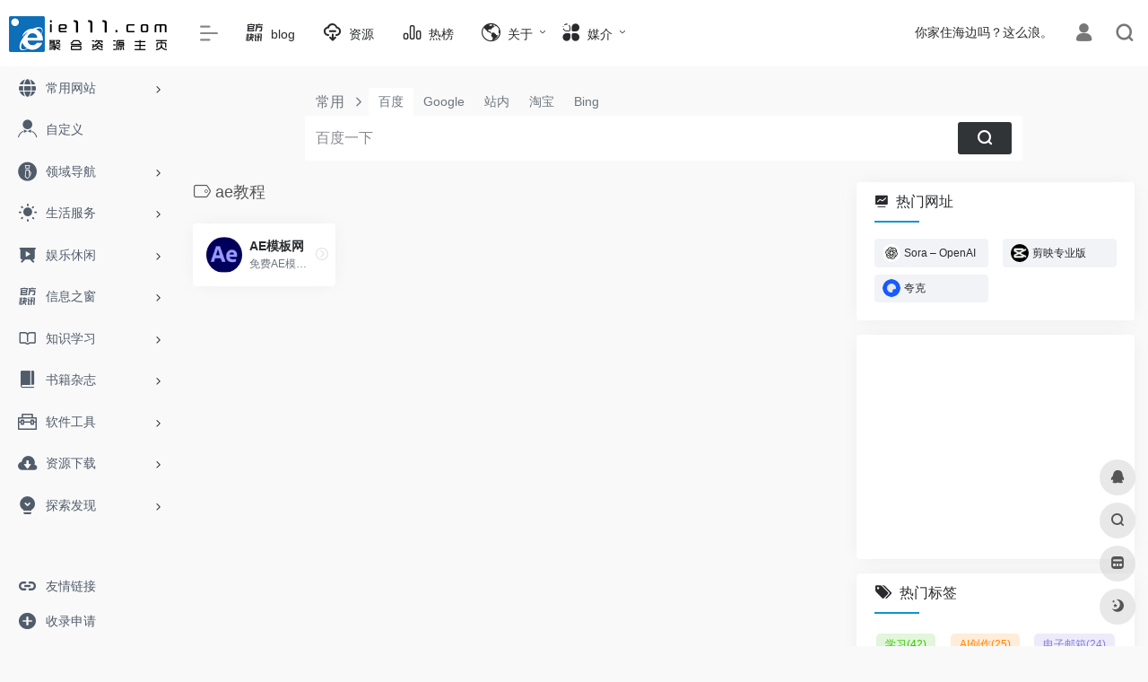

--- FILE ---
content_type: text/html; charset=UTF-8
request_url: https://www.ie111.com/sitetag/ae%E6%95%99%E7%A8%8B
body_size: 15740
content:
<!DOCTYPE html>
<html lang="zh-Hans" class="io-grey-mode">
<head> 
<meta charset="UTF-8">
<meta name="renderer" content="webkit">
<meta name="force-rendering" content="webkit">
<meta http-equiv="X-UA-Compatible" content="IE=edge, chrome=1">
<meta name="viewport" content="width=device-width, initial-scale=1.0, user-scalable=0, minimum-scale=1.0, maximum-scale=0.0, viewport-fit=cover">
<title>ae教程_ie111</title>
<meta name="theme-color" content="#f9f9f9" />
<meta name="keywords" content="ae教程,ie111" />
<meta name="description" content="浏览器主页_ie111导航，互联网聚合资源上网主页。效率工作，利他精神，收录并分享互联网价值信息、实用网址、工具、素材、软件、资源等。" />
<meta property="og:type" content="article">
<meta property="og:url" content="https://www.ie111.com/sitetag/ae%e6%95%99%e7%a8%8b"/> 
<meta property="og:title" content="ae教程_ie111">
<meta property="og:description" content="浏览器主页_ie111导航，互联网聚合资源上网主页。效率工作，利他精神，收录并分享互联网价值信息、实用网址、工具、素材、软件、资源等。">
<meta property="og:image" content="https://www.ie111.com/wp-content/themes/onenav/screenshot.jpg">
<meta property="og:site_name" content="ie111">
<link rel="shortcut icon" href="https://www.ie111.com/favicon.ico">
<link rel="apple-touch-icon" href="https://www.ie111.com/wp-content/images/app-ico.png">
<!--[if IE]><script src="https://www.ie111.com/wp-content/themes/onenav/js/html5.min.js"></script><![endif]-->
<meta name='robots' content='max-image-preview:large' />
	<style>img:is([sizes="auto" i], [sizes^="auto," i]) { contain-intrinsic-size: 3000px 1500px }</style>
	<style id='classic-theme-styles-inline-css' type='text/css'>
/*! This file is auto-generated */
.wp-block-button__link{color:#fff;background-color:#32373c;border-radius:9999px;box-shadow:none;text-decoration:none;padding:calc(.667em + 2px) calc(1.333em + 2px);font-size:1.125em}.wp-block-file__button{background:#32373c;color:#fff;text-decoration:none}
</style>
<link rel='stylesheet' id='iconfont-css' href='https://www.ie111.com/wp-content/themes/onenav/css/iconfont.css?ver=4.1810' type='text/css' media='all' />
<link rel='stylesheet' id='iconfont-io-1-css' href='//at.alicdn.com/t/c/font_3806635_2bojd4dvq0w.css' type='text/css' media='all' />
<link rel='stylesheet' id='iconfont-io-2-css' href='//at.alicdn.com/t/font_1620678_18rbnd2homc.css' type='text/css' media='all' />
<link rel='stylesheet' id='iconfont-io-3-css' href='//at.alicdn.com/t/c/font_3806635_jus04wzg08f.css' type='text/css' media='all' />
<link rel='stylesheet' id='iconfont-io-4-css' href='//at.alicdn.com/t/c/font_3458969_u2cwfuo9jt.css' type='text/css' media='all' />
<link rel='stylesheet' id='iconfont-io-5-css' href='//at.alicdn.com/t/c/font_3458969_ydjty4n5yec.css' type='text/css' media='all' />
<link rel='stylesheet' id='bootstrap-css' href='https://www.ie111.com/wp-content/themes/onenav/css/bootstrap.min.css?ver=4.1810' type='text/css' media='all' />
<link rel='stylesheet' id='style-css' href='https://www.ie111.com/wp-content/themes/onenav/css/style.min.css?ver=4.1810' type='text/css' media='all' />
<script type="text/javascript" src="https://www.ie111.com/wp-content/themes/onenav/js/jquery.min.js?ver=4.1810" id="jquery-js"></script>
<script type="text/javascript" id="jquery-js-after">
/* <![CDATA[ */
/* <![CDATA[ */ 
        function loadFunc(func) {if (document.all){window.attachEvent("onload",func);}else{window.addEventListener("load",func,false);}}   
        /* ]]]]><![CDATA[> */
/* ]]> */
</script>
<style>.io.icon-fw,.iconfont.icon-fw { width: 1.15em; }
.screenshot-carousel .img_wrapper a{display:contents}
.fancybox-slide--iframe .fancybox-content{max-width :1280px;margin:0}
.fancybox-slide--iframe.fancybox-slide{padding:44px 0}
.navbar-nav .menu-item-286 a{background: #ff8116;border-radius: 50px!important;padding: 5px 10px!important;margin: 5px 0!important;color: #fff!important;}
.navbar-nav .menu-item-286 a i{position: absolute;top: 0;right: -10px;color: #f13522;}
.io-black-mode .navbar-nav .menu-item-286 a{background: #ce9412;}
.io-black-mode .navbar-nav .menu-item-286 a i{color: #fff;}.customize-width{max-width:1850px}.sidebar-nav{width:200px}@media (min-width: 768px){.main-content{margin-left:200px;}.main-content .page-header{left:200px;}}</style><style>.panel-body a:not(.no-c){color:#0d6fb8}.panel-body a:not(.no-c):hover{color:#0750af}a:hover,.io-grey-mode .sidebar-show,.io-grey-mode .sidebar-item>a:hover,.io-grey-mode .sidebar-item li>a:hover,.home-like:hover,
        .io-grey-mode .sidebar-popup>div>ul>li>a:hover{color:#0d6fb8}
        .header-mini-btn label:hover path{ stroke:#0d6fb8}
        .url-card .max .tga a:not(.no-tag):hover,.card-app.card .tga a:not(.no-tag):hover{background:#0d6fb8}
        .sidebar .url-card .card:hover{border: 1px solid #0d6fb8!important;}.tags i{color:#0e94ce}.custom-piece_c_b{background:#0e94ce!important}.custom-piece_c{color:#0e94ce!important}.slider_menu[sliderTab] .anchor,.customize-menu .btn-edit,.badge-danger,.comment-list .rank,.sidebar .card-header:after{background:#0e94ce}.badge-outline-primary{color:#0e94ce;border:#0e94ce solid 1px}.posts-nav .page-numbers.current,.posts-nav .page-numbers:not(.dots):hover,#comments-navi>a:hover,#comments-navi>.current,.page-nav>a:hover span,.page-nav>.current span{background-color:#0e94ce;box-shadow: 0px 5px 20px -3px rgba(14,148,206,.6);}     
.custom-control-input:not(:disabled):active~.custom-control-label::before{background-color:rgba(14,148,206,.15);border-color:rgba(14,148,206,.15);}
.custom-control-input:focus~.custom-control-label::before{box-shadow:0 0 0 .2rem rgba(14,148,206,.25)}
.custom-control-input:focus:not(:checked)~.custom-control-label::before{border-color:#0e94ce}
.custom-control-input:checked~.custom-control-label::before{border-color:#0e94ce;background-color:#0e94ce}
.btn-search:hover,.btn-search.current{background-color:#0e94ce;box-shadow: 0 5px 20px -3px rgba(14,148,206,.6)}.btn-search.current:after{border-top-color:#0e94ce}.panel-body h2,.panel-body h3 {border-color:#0e94ce}.custom_btn-outline {color: #0d6fb8;background-color: transparent;border-color: #0d6fb8;}
.custom_btn-outline:hover {color: #ffffff;background-color: #14171B;border-color: #14171B;}
.custom_btn-outline:focus, .custom_btn-outline.focus {color: #14171B;box-shadow: 0 0 0 0 transparent!important;background-color: transparent;}
.custom_btn-outline.disabled, .custom_btn-outline:disabled {color: #0d6fb8;background-color: transparent!important;}
.custom_btn-outline:not(:disabled):not(.disabled):active, .custom_btn-outline:not(:disabled):not(.disabled).active,.show > .custom_btn-outline.dropdown-toggle {color: #fff;background-color: #0d6fb8;border-color: #0d6fb8;}
.custom_btn-outline:not(:disabled):not(.disabled):active:focus, .custom_btn-outline:not(:disabled):not(.disabled).active:focus,.show > .custom_btn-outline.dropdown-toggle:focus {box-shadow: 0 0 0 0 transparent!important;}
.custom_btn-d {color: #ffffff;background-color: #0d6fb8;border-color: #0d6fb8;}
.custom_btn-d:hover {color: #ffffff;background-color: #14171B;border-color: #14171B;}
.custom_btn-d:focus,.custom_btn-d.focus {color: #ffffff;background-color: #14171B;border-color: #14171B;box-shadow: 0 0 0 0 transparent!important;}
.custom_btn-d.disabled,.custom_btn-d:disabled {color: #ffffff;background-color:#0d6fb8;border-color: #0d6fb8;}
.custom_btn-d:not(:disabled):not(.disabled):active,.custom_btn-d:not(:disabled):not(.disabled).active{color: #ffffff;background-color: #14171B;border-color: #14171B;}
.custom_btn-d:not(:disabled):not(.disabled):active:focus,.custom_btn-d:not(:disabled):not(.disabled).active:focus{box-shadow: 0 0 0 0 transparent!important;}
.btn.custom_btn-d {color: #ffffff;background-color: #0d6fb8;border-color: #0d6fb8;}
.btn.custom_btn-d:hover {color: #ffffff;background-color: #14171B;border-color: #14171B;}
.btn.custom_btn-d:focus,.btn.custom_btn-d.focus {color: #ffffff;background-color: #14171B;border-color: #14171B;box-shadow: 0 0 0 0 transparent!important;}
.btn.custom_btn-d.disabled,.btn.custom_btn-d:disabled {color: #ffffff;background-color:#0d6fb8;border-color: #0d6fb8;}
.btn.custom_btn-d:not(:disabled):not(.disabled):active,.btn.custom_btn-d:not(:disabled):not(.disabled).active,.show > .custom_btn-d.dropdown-toggle {color: #ffffff;background-color: #14171B;border-color: #14171B;}
.btn.custom_btn-d:not(:disabled):not(.disabled):active:focus,.btn.custom_btn-d:not(:disabled):not(.disabled).active:focus,.show > .custom_btn-d.dropdown-toggle:focus {box-shadow: 0 0 0 0 transparent!important;}
.btn-dark:hover{background-color:#0d6fb8;border-color:#0d6fb8}
.sidebar .card .searchform input[type='submit']{border: 1px solid #0d6fb8;background-color:#0d6fb8}
.sidebar .card .searchform input[type='submit']:hover{border: 1px solid #14171B;background-color:#14171B}</style><!-- 自定义代码 -->
<!-- end 自定义代码 -->
</head> 
<body class="archive tax-sitetag term-ae term-2162 sidebar_right">
        <div id="sidebar" class="sticky sidebar-nav fade">
            <div class="modal-dialog h-100  sidebar-nav-inner">
                <div class="sidebar-logo border-bottom border-color">
                    <!-- logo -->
                    <div class="logo overflow-hidden">
                                                <a href="https://www.ie111.com" class="logo-expanded">
                            <img src="https://www.ie111.com//wp-content/images/logo_l@2x.png" height="40" class="logo-light" alt="ie111">
                            <img src="https://www.ie111.com/wp-content/images/logo@2x.png" height="40" class="logo-dark d-none" alt="ie111">
                        </a>
                        <a href="https://www.ie111.com" class="logo-collapsed">
                            <img src="https://www.ie111.com/wp-content/images/logo-dark_collapsed@2x.png" height="40" class="logo-light" alt="ie111">
                            <img src="https://www.ie111.com/wp-content/images/logo-collapsed@2x.png" height="40" class="logo-dark d-none" alt="ie111">
                        </a>
                    </div>
                    <!-- logo end -->
                </div>
                <div class="sidebar-menu flex-fill">
                    <div class="sidebar-scroll" >
                        <div class="sidebar-menu-inner">
                            <ul> 
                                                                                                        <li class="sidebar-item">
                                                                                        <a href="https://www.ie111.com/#term-98" class="" data-change="https://www.ie111.com/#term-98">
                                                <i class="iconfont icon-globe icon-fw icon-lg"></i>
                                                <span>常用网站</span>
                                            </a>
                                            <i class="iconfont icon-arrow-r-m sidebar-more text-sm"></i>
                                            <ul >
                                             
                                                <li>
                                                    <a href="https://www.ie111.com/#term-98-219" class=""><span>新闻资讯</span></a>
                                                </li>
                                             
                                                <li>
                                                    <a href="https://www.ie111.com/#term-98-902" class=""><span>AI聊天对话</span></a>
                                                </li>
                                             
                                                <li>
                                                    <a href="https://www.ie111.com/#term-98-2406" class=""><span>AI智能写作</span></a>
                                                </li>
                                             
                                                <li>
                                                    <a href="https://www.ie111.com/#term-98-254" class=""><span>查询</span></a>
                                                </li>
                                             
                                                <li>
                                                    <a href="https://www.ie111.com/#term-98-464" class=""><span>搜索引擎</span></a>
                                                </li>
                                             
                                                <li>
                                                    <a href="https://www.ie111.com/#term-98-178" class=""><span>导航发现</span></a>
                                                </li>
                                             
                                                <li>
                                                    <a href="https://www.ie111.com/#term-98-132" class=""><span>装机</span></a>
                                                </li>
                                             
                                                <li>
                                                    <a href="https://www.ie111.com/#term-98-220" class=""><span>邮箱</span></a>
                                                </li>
                                                                                        </ul>
                                        </li>
                                                                            <li class="sidebar-item">
                                                <a href="https://www.ie111.com/user/sites" target="">
                                                    <i class="io io-links icon-fw icon-lg"></i>
                                                    <span>自定义</span>
                                                </a>
                                            </li> 
                                                                                <li class="sidebar-item">
                                                                                        <a href="https://www.ie111.com/#term-855" class="" data-change="https://www.ie111.com/#term-855">
                                                <i class="io io-zhiyeyong icon-fw icon-lg"></i>
                                                <span>领域导航</span>
                                            </a>
                                            <i class="iconfont icon-arrow-r-m sidebar-more text-sm"></i>
                                            <ul >
                                                                                            <li>
                                                    <a href="https://www.ie111.com/ai" target="">
                                                        <span>AI工具集</span>
                                                    </a>
                                                </li> 
                                                                                                <li>
                                                    <a href="https://www.ie111.com/self-media-operation" target="">
                                                        <span>自媒体运营</span>
                                                    </a>
                                                </li> 
                                                                                                <li>
                                                    <a href="https://www.ie111.com/designer" target="">
                                                        <span>设计师主页</span>
                                                    </a>
                                                </li> 
                                                                                                <li>
                                                    <a href="https://www.ie111.com/product-manager" target="">
                                                        <span>产品经理</span>
                                                    </a>
                                                </li> 
                                                                                                <li>
                                                    <a href="https://www.ie111.com/learning" target="">
                                                        <span>学术导航</span>
                                                    </a>
                                                </li> 
                                                                                                <li>
                                                    <a href="https://www.ie111.com/e-commerce-operation" target="">
                                                        <span>电商导航</span>
                                                    </a>
                                                </li> 
                                                                                                <li>
                                                    <a href="http://ie111.com/bulletin/836.html" target="">
                                                        <span>导航完善中....</span>
                                                    </a>
                                                </li> 
                                                                                            </ul>
                                        </li>
                                                                        <li class="sidebar-item">
                                                                                        <a href="https://www.ie111.com/#term-197" class="" data-change="https://www.ie111.com/#term-197">
                                                <i class="iconfont icon-light icon-fw icon-lg"></i>
                                                <span>生活服务</span>
                                            </a>
                                            <i class="iconfont icon-arrow-r-m sidebar-more text-sm"></i>
                                            <ul >
                                             
                                                <li>
                                                    <a href="https://www.ie111.com/#term-197-253" class=""><span>旅行</span></a>
                                                </li>
                                             
                                                <li>
                                                    <a href="https://www.ie111.com/#term-197-224" class=""><span>购物</span></a>
                                                </li>
                                             
                                                <li>
                                                    <a href="https://www.ie111.com/#term-197-417" class=""><span>快递</span></a>
                                                </li>
                                             
                                                <li>
                                                    <a href="https://www.ie111.com/#term-197-418" class=""><span>美食</span></a>
                                                </li>
                                             
                                                <li>
                                                    <a href="https://www.ie111.com/#term-197-227" class=""><span>健康</span></a>
                                                </li>
                                             
                                                <li>
                                                    <a href="https://www.ie111.com/#term-197-795" class=""><span>母婴</span></a>
                                                </li>
                                             
                                                <li>
                                                    <a href="https://www.ie111.com/#term-197-800" class=""><span>财经</span></a>
                                                </li>
                                             
                                                <li>
                                                    <a href="https://www.ie111.com/#term-197-801" class=""><span>公益</span></a>
                                                </li>
                                             
                                                <li>
                                                    <a href="https://www.ie111.com/#term-197-808" class=""><span>租售</span></a>
                                                </li>
                                             
                                                <li>
                                                    <a href="https://www.ie111.com/#term-197-445" class=""><span>招聘</span></a>
                                                </li>
                                                                                        </ul>
                                        </li>
                                                                        <li class="sidebar-item">
                                                                                        <a href="https://www.ie111.com/#term-127" class="" data-change="https://www.ie111.com/#term-127">
                                                <i class="io io-yanshi icon-fw icon-lg"></i>
                                                <span>娱乐休闲</span>
                                            </a>
                                            <i class="iconfont icon-arrow-r-m sidebar-more text-sm"></i>
                                            <ul >
                                             
                                                <li>
                                                    <a href="https://www.ie111.com/#term-127-212" class=""><span>影视</span></a>
                                                </li>
                                             
                                                <li>
                                                    <a href="https://www.ie111.com/#term-127-214" class=""><span>视频直播</span></a>
                                                </li>
                                             
                                                <li>
                                                    <a href="https://www.ie111.com/#term-127-221" class=""><span>音乐</span></a>
                                                </li>
                                             
                                                <li>
                                                    <a href="https://www.ie111.com/#term-127-217" class=""><span>小说</span></a>
                                                </li>
                                             
                                                <li>
                                                    <a href="https://www.ie111.com/#term-127-216" class=""><span>动漫</span></a>
                                                </li>
                                             
                                                <li>
                                                    <a href="https://www.ie111.com/#term-127-772" class=""><span>游戏</span></a>
                                                </li>
                                                                                        </ul>
                                        </li>
                                                                        <li class="sidebar-item">
                                                                                        <a href="https://www.ie111.com/#term-824" class="" data-change="https://www.ie111.com/#term-824">
                                                <i class="io io-guanfangzixun icon-fw icon-lg"></i>
                                                <span>信息之窗</span>
                                            </a>
                                            <i class="iconfont icon-arrow-r-m sidebar-more text-sm"></i>
                                            <ul >
                                             
                                                <li>
                                                    <a href="https://www.ie111.com/#term-824-320" class=""><span>教程/技术</span></a>
                                                </li>
                                             
                                                <li>
                                                    <a href="https://www.ie111.com/#term-824-499" class=""><span>Ai/人工智能</span></a>
                                                </li>
                                             
                                                <li>
                                                    <a href="https://www.ie111.com/#term-824-319" class=""><span>实用/收集</span></a>
                                                </li>
                                             
                                                <li>
                                                    <a href="https://www.ie111.com/#term-824-497" class=""><span>软件/资源</span></a>
                                                </li>
                                             
                                                <li>
                                                    <a href="https://www.ie111.com/#term-824-3" class=""><span>电脑/装机</span></a>
                                                </li>
                                             
                                                <li>
                                                    <a href="https://www.ie111.com/#term-824-2" class=""><span>手机/数码</span></a>
                                                </li>
                                             
                                                <li>
                                                    <a href="https://www.ie111.com/#term-824-317" class=""><span>相机/拍摄</span></a>
                                                </li>
                                                                                        </ul>
                                        </li>
                                                                        <li class="sidebar-item">
                                                                                        <a href="https://www.ie111.com/#term-226" class="" data-change="https://www.ie111.com/#term-226">
                                                <i class="iconfont icon-book icon-fw icon-lg"></i>
                                                <span>知识学习</span>
                                            </a>
                                            <i class="iconfont icon-arrow-r-m sidebar-more text-sm"></i>
                                            <ul >
                                             
                                                <li>
                                                    <a href="https://www.ie111.com/#term-226-223" class=""><span>百科</span></a>
                                                </li>
                                             
                                                <li>
                                                    <a href="https://www.ie111.com/#term-226-857" class=""><span>学术</span></a>
                                                </li>
                                             
                                                <li>
                                                    <a href="https://www.ie111.com/#term-226-844" class=""><span>文库</span></a>
                                                </li>
                                             
                                                <li>
                                                    <a href="https://www.ie111.com/#term-226-228" class=""><span>听书</span></a>
                                                </li>
                                             
                                                <li>
                                                    <a href="https://www.ie111.com/#term-226-218" class=""><span>文化</span></a>
                                                </li>
                                             
                                                <li>
                                                    <a href="https://www.ie111.com/#term-226-229" class=""><span>历史</span></a>
                                                </li>
                                             
                                                <li>
                                                    <a href="https://www.ie111.com/#term-226-385" class=""><span>外语</span></a>
                                                </li>
                                             
                                                <li>
                                                    <a href="https://www.ie111.com/#term-226-532" class=""><span>其他</span></a>
                                                </li>
                                                                                        </ul>
                                        </li>
                                                                        <li class="sidebar-item">
                                                                                        <a href="https://www.ie111.com/#term-1831" class="" data-change="https://www.ie111.com/#term-1831">
                                                <i class="io io-book icon-fw icon-lg"></i>
                                                <span>书籍杂志</span>
                                            </a>
                                            <i class="iconfont icon-arrow-r-m sidebar-more text-sm"></i>
                                            <ul >
                                             
                                                <li>
                                                    <a href="https://www.ie111.com/#term-1831-67" class=""><span>书籍</span></a>
                                                </li>
                                             
                                                <li>
                                                    <a href="https://www.ie111.com/#term-1831-704" class=""><span>期刊</span></a>
                                                </li>
                                                                                        </ul>
                                        </li>
                                                                        <li class="sidebar-item">
                                                                                        <a href="https://www.ie111.com/#term-43" class="" data-change="https://www.ie111.com/#term-43">
                                                <i class="io io-gongju icon-fw icon-lg"></i>
                                                <span>软件工具</span>
                                            </a>
                                            <i class="iconfont icon-arrow-r-m sidebar-more text-sm"></i>
                                            <ul >
                                             
                                                <li>
                                                    <a href="https://www.ie111.com/#term-43-173" class=""><span>软件综合</span></a>
                                                </li>
                                             
                                                <li>
                                                    <a href="https://www.ie111.com/#term-43-416" class=""><span>浏览器</span></a>
                                                </li>
                                             
                                                <li>
                                                    <a href="https://www.ie111.com/#term-43-181" class=""><span>在线工具</span></a>
                                                </li>
                                             
                                                <li>
                                                    <a href="https://www.ie111.com/#term-43-419" class=""><span>下载工具</span></a>
                                                </li>
                                             
                                                <li>
                                                    <a href="https://www.ie111.com/#term-43-222" class=""><span>网盘工具</span></a>
                                                </li>
                                             
                                                <li>
                                                    <a href="https://www.ie111.com/#term-43-873" class=""><span>网络应用</span></a>
                                                </li>
                                             
                                                <li>
                                                    <a href="https://www.ie111.com/#term-43-171" class=""><span>网页插件</span></a>
                                                </li>
                                             
                                                <li>
                                                    <a href="https://www.ie111.com/#term-43-260" class=""><span>临时邮箱</span></a>
                                                </li>
                                             
                                                <li>
                                                    <a href="https://www.ie111.com/#term-43-261" class=""><span>临时短信</span></a>
                                                </li>
                                                                                        </ul>
                                        </li>
                                                                        <li class="sidebar-item">
                                                                                        <a href="https://www.ie111.com/#term-1088" class="" data-change="https://www.ie111.com/#term-1088">
                                                <i class="io io-sucai1-copy icon-fw icon-lg"></i>
                                                <span>资源下载</span>
                                            </a>
                                            <i class="iconfont icon-arrow-r-m sidebar-more text-sm"></i>
                                            <ul >
                                             
                                                <li>
                                                    <a href="https://www.ie111.com/#term-1088-836" class=""><span>软件工具</span></a>
                                                </li>
                                             
                                                <li>
                                                    <a href="https://www.ie111.com/#term-1088-166" class=""><span>游戏动画</span></a>
                                                </li>
                                             
                                                <li>
                                                    <a href="https://www.ie111.com/#term-1088-886" class=""><span>素材模板</span></a>
                                                </li>
                                             
                                                <li>
                                                    <a href="https://www.ie111.com/#term-1088-885" class=""><span>资料文件</span></a>
                                                </li>
                                             
                                                <li>
                                                    <a href="https://www.ie111.com/#term-1088-888" class=""><span>程序源码</span></a>
                                                </li>
                                             
                                                <li>
                                                    <a href="https://www.ie111.com/#term-1088-884" class=""><span>音频音乐</span></a>
                                                </li>
                                             
                                                <li>
                                                    <a href="https://www.ie111.com/#term-1088-887" class=""><span>学习课件</span></a>
                                                </li>
                                                                                        </ul>
                                        </li>
                                                                        <li class="sidebar-item">
                                                                                        <a href="https://www.ie111.com/#term-97" class="" data-change="https://www.ie111.com/#term-97">
                                                <i class="io io-keyanlinggan icon-fw icon-lg"></i>
                                                <span>探索发现</span>
                                            </a>
                                            <i class="iconfont icon-arrow-r-m sidebar-more text-sm"></i>
                                            <ul >
                                             
                                                <li>
                                                    <a href="https://www.ie111.com/#term-97-256" class=""><span>酷站</span></a>
                                                </li>
                                             
                                                <li>
                                                    <a href="https://www.ie111.com/#term-97-257" class=""><span>趣站</span></a>
                                                </li>
                                             
                                                <li>
                                                    <a href="https://www.ie111.com/#term-97-258" class=""><span>产品发现</span></a>
                                                </li>
                                                                                        </ul>
                                        </li>
                                 
                            </ul>
                        </div>
                    </div>
                </div>
                <div class="border-top py-2 border-color">
                    <div class="flex-bottom">
                        <ul> 
                            <li id="menu-item-2913" class="menu-item menu-item-type-custom menu-item-object-custom menu-item-2913 sidebar-item"><a href="https://www.ie111.com/links">
        <i class="iconfont icon-url icon-fw icon-lg"></i>
                <span>友情链接</span></a></li>
<li id="menu-item-832" class="menu-item menu-item-type-post_type menu-item-object-page menu-item-832 sidebar-item"><a href="https://www.ie111.com/contribute">
        <i class="iconfont icon-add icon-fw icon-lg"></i>
                <span>收录申请</span></a></li>
 
                        </ul>
                    </div>
                </div>
            </div>
        </div>
        <div class="main-content flex-fill">    <div class=" header-nav">
        <div id="header" class="page-header sticky">
            <div class="navbar navbar-expand-md">
                <div class="container-fluid p-0 position-relative">
                    <div class="position-absolute w-100 text-center">
                        <a href="https://www.ie111.com" class="navbar-brand d-md-none m-0" title="ie111">
                            <img src="https://www.ie111.com//wp-content/images/logo_l@2x.png" class="logo-light" alt="ie111" height="30">
                            <img src="https://www.ie111.com/wp-content/images/logo@2x.png" class="logo-dark d-none" alt="ie111" height="30">
                        </a>
                    </div>
                    <div class="nav-item d-md-none mobile-menu py-2 position-relative"><a href="javascript:" id="sidebar-switch" data-toggle="modal" data-target="#sidebar"><i class="iconfont icon-classification icon-lg"></i></a></div>                    <div class="collapse navbar-collapse order-2 order-md-1">
                        <div class="header-mini-btn">
                            <label>
                                <input id="mini-button" type="checkbox" checked="checked">
                                <svg viewBox="0 0 100 100" xmlns="http://www.w3.org/2000/svg"> 
                                    <path class="line--1" d="M0 40h62c18 0 18-20-17 5L31 55"></path>
                                    <path class="line--2" d="M0 50h80"></path>
                                    <path class="line--3" d="M0 60h62c18 0 18 20-17-5L31 45"></path>
                                </svg>
                            </label>
                        
                        </div>
                                                <!-- 天气 -->
                        <div class="weather">
                            <div id="he-plugin-simple"></div><script>(function(T,h,i,n,k,P,a,g,e){g=function(){P=h.createElement(i);a=h.getElementsByTagName(i)[0];P.src=k;P.charset="utf-8";P.async=1;a.parentNode.insertBefore(P,a)};T["ThinkPageWeatherWidgetObject"]=n;T[n]||(T[n]=function(){(T[n].q=T[n].q||[]).push(arguments)});T[n].l=+new Date();if(T.attachEvent){T.attachEvent("onload",g)}else{T.addEventListener("load",g,false)}}(window,document,"script","tpwidget","//widget.seniverse.com/widget/chameleon.js"))</script><script>tpwidget("init",{"flavor": "slim","location": "WX4FBXXFKE4F","geolocation": "enabled","language": "zh-chs","unit": "c","theme": "chameleon","container": "he-plugin-simple","bubble": "enabled","alarmType": "badge","color": "#999999","uid": "UD5EFC1165","hash": "2ee497836a31c599f67099ec09b0ef62"});tpwidget("show");</script>                        </div>
                        <!-- 天气 end -->
                                                <ul class="navbar-nav navbar-top site-menu mr-4">
                            <li id="menu-item-3832" class="menu-item menu-item-type-custom menu-item-object-custom menu-item-3832"><a href="https://www.ie111.com/blog">
        <i class="io io-guanfangzixun icon-fw icon-lg"></i>
                <span>blog</span></a></li>
<li id="menu-item-3923" class="menu-item menu-item-type-custom menu-item-object-custom menu-item-3923"><a target="_blank" href="#term-1088">
        <i class="io io-xiazai2 icon-fw icon-lg"></i>
                <span>资源</span></a></li>
<li id="menu-item-1464" class="menu-item menu-item-type-post_type menu-item-object-page menu-item-1464"><a href="https://www.ie111.com/hot">
        <i class="io io-rankings icon-fw icon-lg"></i>
                <span>热榜</span></a></li>
<li id="menu-item-5341" class="menu-item menu-item-type-custom menu-item-object-custom menu-item-home menu-item-has-children menu-item-5341"><a href="https://www.ie111.com/">
        <i class="io io-anzhuoduanliulanqidakai icon-fw icon-lg"></i>
                <span>关于</span></a>
<ul class="sub-menu">
	<li id="menu-item-1311" class="menu-item menu-item-type-post_type menu-item-object-page menu-item-1311"><a href="https://www.ie111.com/bulletin">
        <i class="iconfont icon-bulletin icon-fw icon-lg"></i>
                <span>站点公告</span></a></li>
	<li id="menu-item-1313" class="menu-item menu-item-type-post_type menu-item-object-page menu-item-1313"><a href="https://www.ie111.com/feedback">
        <i class="iconfont icon-modify icon-fw icon-lg"></i>
                <span>留言反馈</span></a></li>
	<li id="menu-item-2291" class="menu-item menu-item-type-custom menu-item-object-custom menu-item-2291"><a target="_blank" href="https://qm.qq.com/cgi-bin/qm/qr?k=HyzqTeBCfgS_OOgT8MSG9g0XiE2lUrXC&#038;jump_from=webapi&#038;authKey=u4CAMcgINehDnfbJL3K7V1Fmih/l6XPZPPPNoxzp06AsurG51yNRSg/aWTSiP9H7">
        <i class="io io-tuandui icon-fw icon-lg"></i>
                <span>进群交流</span></a></li>
	<li id="menu-item-835" class="menu-item menu-item-type-post_type menu-item-object-page menu-item-835"><a href="https://www.ie111.com/about">
        <i class="io io-zixun2 icon-fw icon-lg"></i>
                <span>关于我们</span></a></li>
</ul>
</li>
<li id="menu-item-5342" class="menu-item menu-item-type-custom menu-item-object-custom menu-item-home menu-item-has-children menu-item-5342"><a href="https://www.ie111.com">
        <i class="io io-fuwu icon-fw icon-lg"></i>
                <span>媒介</span></a>
<ul class="sub-menu">
	<li id="menu-item-5344" class="menu-item menu-item-type-custom menu-item-object-custom menu-item-5344"><a target="_blank" href="https://weibo.com/u/2651454294">
        <i class="io io-weibo icon-fw icon-lg"></i>
                <span>微博</span></a></li>
	<li id="menu-item-5347" class="menu-item menu-item-type-custom menu-item-object-custom menu-item-5347"><a target="_blank" href="https://space.bilibili.com/690210978">
        <i class="io io-bzhan icon-fw icon-lg"></i>
                <span>B站</span></a></li>
	<li id="menu-item-5345" class="menu-item menu-item-type-custom menu-item-object-custom menu-item-5345"><a target="_blank" href="https://www.zhihu.com/people/ie111">
        <i class="io io-zhihu icon-fw icon-lg"></i>
                <span>知乎</span></a></li>
	<li id="menu-item-5343" class="menu-item menu-item-type-custom menu-item-object-custom menu-item-5343"><a target="_blank" href="https://www.yuque.com/ie111">
        <i class="io io-yuque icon-fw icon-lg"></i>
                <span>语雀</span></a></li>
	<li id="menu-item-5346" class="menu-item menu-item-type-custom menu-item-object-custom menu-item-5346"><a target="_blank" href="https://huaban.com/user/ie111">
        <i class="io io-huaban- icon-fw icon-lg"></i>
                <span>花瓣</span></a></li>
	<li id="menu-item-5372" class="menu-item menu-item-type-custom menu-item-object-custom menu-item-5372"><a target="_blank" href="https://x80vip.lofter.com/">
        <i class="io io-LOFTER icon-fw icon-lg"></i>
                <span>乐乎</span></a></li>
</ul>
</li>
 
                        </ul>
                    </div>
                    <ul class="nav navbar-menu text-xs order-1 order-md-2 position-relative">
                                                <!-- 一言 -->
                        <li class="nav-item mr-3 mr-lg-0 d-none d-lg-block">
                            <div class="text-sm overflowClip_1">
                                <script type="text/javascript" src="https://v1.ie111.com/api/?format=js&charset=utf-8"></script>
<div id="hitokoto"><script>hitokoto()</script></div>                            </div>
                        </li>
                        <!-- 一言 end -->
                                                                            <li class="nav-login ml-3 ml-md-4">
                                <a href="https://www.ie111.com/login/?redirect_to=https://www.ie111.com/sitetag/ae%E6%95%99%E7%A8%8B" title="登录"><i class="iconfont icon-user icon-lg"></i></a>
                            </li>
                                                                        <li class="nav-search ml-3 ml-md-4">
                            <a href="javascript:" data-toggle="modal" data-target="#search-modal"><i class="iconfont icon-search icon-lg"></i></a>
                        </li>
                                                                    </ul>
                </div>
            </div>
        </div>
        <div class="placeholder"></div>
            </div>
<div class="container container-fluid customize-width"> 
<div id="search" class="s-search mx-auto my-4">
    <div id="search-list" class="hide-type-list">
        <div class="s-type">
            <span></span>
            <div class="s-type-list">
                <label for="type-baidu" data-page="home" data-id="group-a">常用</label><label for="type-baidu1" data-page="home" data-id="group-b">搜索</label><label for="type-br" data-page="home" data-id="group-c">工具</label><label for="type-zhihu" data-page="home" data-id="group-d">社区</label><label for="type-taobao1" data-page="home" data-id="group-e">生活</label>            </div>
        </div>
        <div class="search-group group-a s-current"><span class="type-text text-muted">常用</span><ul class="search-type"><li><input checked="checked" hidden type="radio" name="type" data-page="home" id="type-baidu" value="https://www.baidu.com/s?wd=%s%" data-placeholder="百度一下"><label for="type-baidu"><span class="text-muted">百度</span></label></li><li><input hidden type="radio" name="type" data-page="home" id="type-google" value="https://www.google.com/search?q=%s%" data-placeholder="谷歌两下"><label for="type-google"><span class="text-muted">Google</span></label></li><li><input hidden type="radio" name="type" data-page="home" id="type-zhannei" value="https://www.ie111.com/?post_type=sites&amp;s=%s%" data-placeholder="站内搜索"><label for="type-zhannei"><span class="text-muted">站内</span></label></li><li><input hidden type="radio" name="type" data-page="home" id="type-taobao" value="https://s.taobao.com/search?q=%s%" data-placeholder="淘宝"><label for="type-taobao"><span class="text-muted">淘宝</span></label></li><li><input hidden type="radio" name="type" data-page="home" id="type-bing" value="https://cn.bing.com/search?q=%s%" data-placeholder="微软Bing搜索"><label for="type-bing"><span class="text-muted">Bing</span></label></li></ul></div><div class="search-group group-b "><span class="type-text text-muted">搜索</span><ul class="search-type"><li><input hidden type="radio" name="type" data-page="home" id="type-baidu1" value="https://www.baidu.com/s?wd=%s%" data-placeholder="百度一下"><label for="type-baidu1"><span class="text-muted">百度</span></label></li><li><input hidden type="radio" name="type" data-page="home" id="type-google1" value="https://www.google.com/search?q=%s%" data-placeholder="谷歌两下"><label for="type-google1"><span class="text-muted">Google</span></label></li><li><input hidden type="radio" name="type" data-page="home" id="type-360" value="https://www.so.com/s?q=%s%" data-placeholder="360好搜"><label for="type-360"><span class="text-muted">360</span></label></li><li><input hidden type="radio" name="type" data-page="home" id="type-sogo" value="https://www.sogou.com/web?query=%s%" data-placeholder="搜狗搜索"><label for="type-sogo"><span class="text-muted">搜狗</span></label></li><li><input hidden type="radio" name="type" data-page="home" id="type-bing1" value="https://cn.bing.com/search?q=%s%" data-placeholder="微软Bing搜索"><label for="type-bing1"><span class="text-muted">Bing</span></label></li><li><input hidden type="radio" name="type" data-page="home" id="type-sm" value="https://yz.m.sm.cn/s?q=%s%" data-placeholder="UC移动端搜索"><label for="type-sm"><span class="text-muted">神马</span></label></li></ul></div><div class="search-group group-c "><span class="type-text text-muted">工具</span><ul class="search-type"><li><input hidden type="radio" name="type" data-page="home" id="type-br" value="https://seo.5118.com/%s%?t=ydm" data-placeholder="请输入网址(不带https://)"><label for="type-br"><span class="text-muted">权重查询</span></label></li><li><input hidden type="radio" name="type" data-page="home" id="type-links" value="https://ahrefs.5118.com/%s%?t=ydm" data-placeholder="请输入网址(不带https://)"><label for="type-links"><span class="text-muted">友链检测</span></label></li><li><input hidden type="radio" name="type" data-page="home" id="type-icp" value="https://icp.5118.com/domain/%s%?t=ydm" data-placeholder="请输入网址(不带https://)"><label for="type-icp"><span class="text-muted">备案查询</span></label></li><li><input hidden type="radio" name="type" data-page="home" id="type-seo" value="https://seo.5118.com/%s%?t=ydm" data-placeholder="请输入网址(不带https://)"><label for="type-seo"><span class="text-muted">SEO查询</span></label></li><li><input hidden type="radio" name="type" data-page="home" id="type-ciku" value="https://www.5118.com/seo/newrelated/%s%?t=ydm" data-placeholder="请输入关键词"><label for="type-ciku"><span class="text-muted">关键词挖掘</span></label></li><li><input hidden type="radio" name="type" data-page="home" id="type-51key" value="https://so.5118.com/all/%s%?t=ydm" data-placeholder="请输入关键词"><label for="type-51key"><span class="text-muted">素材搜索</span></label></li><li><input hidden type="radio" name="type" data-page="home" id="type-51kt" value="https://www.kt1.com/wordfrequency/yuliao/%s%?t=ydm" data-placeholder="请输入关键词"><label for="type-51kt"><span class="text-muted">大数据词云</span></label></li></ul></div><div class="search-group group-d "><span class="type-text text-muted">社区</span><ul class="search-type"><li><input hidden type="radio" name="type" data-page="home" id="type-zhihu" value="https://www.zhihu.com/search?type=content&amp;q=%s%" data-placeholder="知乎"><label for="type-zhihu"><span class="text-muted">知乎</span></label></li><li><input hidden type="radio" name="type" data-page="home" id="type-wechat" value="https://weixin.sogou.com/weixin?type=2&amp;query=%s%" data-placeholder="微信"><label for="type-wechat"><span class="text-muted">微信</span></label></li><li><input hidden type="radio" name="type" data-page="home" id="type-weibo" value="https://s.weibo.com/weibo/%s%" data-placeholder="微博"><label for="type-weibo"><span class="text-muted">微博</span></label></li><li><input hidden type="radio" name="type" data-page="home" id="type-douban" value="https://www.douban.com/search?q=%s%" data-placeholder="豆瓣"><label for="type-douban"><span class="text-muted">豆瓣</span></label></li><li><input hidden type="radio" name="type" data-page="home" id="type-why" value="https://ask.seowhy.com/search/?q=%s%" data-placeholder="SEO问答社区"><label for="type-why"><span class="text-muted">搜外问答</span></label></li></ul></div><div class="search-group group-e "><span class="type-text text-muted">生活</span><ul class="search-type"><li><input hidden type="radio" name="type" data-page="home" id="type-taobao1" value="https://s.taobao.com/search?q=%s%" data-placeholder="淘宝"><label for="type-taobao1"><span class="text-muted">淘宝</span></label></li><li><input hidden type="radio" name="type" data-page="home" id="type-jd" value="https://search.jd.com/Search?keyword=%s%" data-placeholder="京东"><label for="type-jd"><span class="text-muted">京东</span></label></li><li><input hidden type="radio" name="type" data-page="home" id="type-xiachufang" value="https://www.xiachufang.com/search/?keyword=%s%" data-placeholder="下厨房"><label for="type-xiachufang"><span class="text-muted">下厨房</span></label></li><li><input hidden type="radio" name="type" data-page="home" id="type-xiangha" value="https://www.xiangha.com/so/?q=caipu&amp;s=%s%" data-placeholder="香哈菜谱"><label for="type-xiangha"><span class="text-muted">香哈菜谱</span></label></li><li><input hidden type="radio" name="type" data-page="home" id="type-12306" value="https://www.12306.cn/?%s%" data-placeholder="12306"><label for="type-12306"><span class="text-muted">12306</span></label></li><li><input hidden type="radio" name="type" data-page="home" id="type-kd100" value="https://www.kuaidi100.com/?%s%" data-placeholder="快递100"><label for="type-kd100"><span class="text-muted">快递100</span></label></li><li><input hidden type="radio" name="type" data-page="home" id="type-qunar" value="https://www.qunar.com/?%s%" data-placeholder="去哪儿"><label for="type-qunar"><span class="text-muted">去哪儿</span></label></li></ul></div>    </div>
    <form action="https://www.ie111.com?s=" method="get" target="_blank" class="super-search-fm">
        <input type="text" id="search-text" class="form-control smart-tips search-key" zhannei="" placeholder="输入关键字搜索" style="outline:0" autocomplete="off" data-status="true">
        <button type="submit" id="btn_search"><i class="iconfont icon-search"></i></button>
    </form> 
    <div class="card search-smart-tips" style="display: none">
        <ul></ul>
    </div>
</div>
</div>      <div id="content" class="container container-lg">
        <div class="content-wrap">
            <div class="content-layout">
                <h4 class="text-gray text-lg mb-4">
                    <i class="site-tag iconfont icon-tag icon-lg mr-1" id="ae教程"></i>ae教程                </h4>
                <div class="row">  
                                                <div class="url-card  col-sm-6 col-md-4 col-xl-3 ">
                            
        <div class="url-body default ">    
            <a href="https://www.ie111.com/sites/3805.html" target="_blank"  data-id="3805" data-url="https://aemuban.com" class="card no-c  mb-4 site-3805" data-toggle="tooltip" data-placement="bottom"  title="免费AE模板,AE素材,C4D模型库,CG资源网站">
                <div class="card-body url-content d-flex align-items-center"> 
                                        <div class="url-img rounded-circle mr-2 d-flex align-items-center justify-content-center">
                        <img class=" lazy unfancybox" src="https://www.ie111.com/wp-content/themes/onenav/images/favicon.png" data-src="https://www.ie111.com/wp-content/uploads/2022/12/8d0ce-aemuban.com.png"  height="auto" width="auto"  alt="AE模板网"> 
                    </div>
                                        <div class="url-info flex-fill">
                        <div class="text-sm overflowClip_1">
                        <strong>AE模板网</strong>
                        </div>
                        <p class="overflowClip_1 m-0 text-muted text-xs">免费AE模板,AE素材,C4D模型库,CG资源网站</p>
                    </div>
                </div> 
            </a> 
                        <a href="https://aemuban.com/" target="_blank" rel="external nofollow noopener" title="直达" class="togo text-center text-muted is-views" data-id="3805" data-toggle="tooltip" data-placement="right"><i class="iconfont icon-goto"></i></a>
                    </div>
                            </div>
                                        </div>  
                <div class="posts-nav mb-4">
                                    </div>
            </div> 
        </div>
        <div class="sidebar sidebar-tools d-none d-lg-block">
		
	
			<div id="hot_sites-8" class="card io-sidebar-widget io-widget-sites-list"><div class="card-header widget-header"><h3 class="text-md mb-0"><i class="mr-2 iconfont icon-chart-pc"></i>热门网址</h3></div><div class="card-body"><div class="row row-sm my-n1"><div class="url-card col-6  my-1"><a href="https://www.ie111.com/sites/5452.html" target='_blank'  class="card post-min m-0" data-url="https://openai.com/zh-Hans-CN/sora/" data-id="5452"><div class="card-body" style="padding:0.3rem 0.5rem;"><div class="url-content d-flex align-items-center"><div class="url-img rounded-circle"><img class=" lazy unfancybox" src="https://www.ie111.com/wp-content/themes/onenav/images/favicon.png" data-src="https://api.ie111.com/favicon/get.php?url=openai.com"  height="auto" width="auto"  alt="Sora – OpenAI"></div><div class="url-info pl-1 flex-fill"><div class="text-xs overflowClip_1">Sora – OpenAI</div></div></div></div></a></div><div class="url-card col-6  my-1"><a href="https://www.ie111.com/sites/5435.html" target='_blank'  class="card post-min m-0" data-url="https://www.capcut.cn/s/hhdqlj_qfwc/" data-id="5435"><div class="card-body" style="padding:0.3rem 0.5rem;"><div class="url-content d-flex align-items-center"><div class="url-img rounded-circle"><img class=" lazy unfancybox" src="https://www.ie111.com/wp-content/themes/onenav/images/favicon.png" data-src="https://www.ie111.com/wp-content/uploads/2025/10/20251021001746-b661e.png"  height="auto" width="auto"  alt="剪映专业版"></div><div class="url-info pl-1 flex-fill"><div class="text-xs overflowClip_1">剪映专业版</div></div></div></div></a></div><div class="url-card col-6  my-1"><a href="https://www.ie111.com/sites/5439.html" target='_blank'  class="card post-min m-0" data-url="https://www.quark.cn/" data-id="5439"><div class="card-body" style="padding:0.3rem 0.5rem;"><div class="url-content d-flex align-items-center"><div class="url-img rounded-circle"><img class=" lazy unfancybox" src="https://www.ie111.com/wp-content/themes/onenav/images/favicon.png" data-src="https://www.ie111.com/wp-content/uploads/2025/10/20251022110142-f0aa7.png"  height="auto" width="auto"  alt="夸克"></div><div class="url-info pl-1 flex-fill"><div class="text-xs overflowClip_1">夸克</div></div></div></div></a></div></div></div></div><div id="advert-9" class="card io-sidebar-widget advert">
        <div id="advert_widget">
        <script async src="https://pagead2.googlesyndication.com/pagead/js/adsbygoogle.js?client=ca-pub-2760552136793940"
     crossorigin="anonymous"></script>
<!-- 页面侧边栏 -->
<ins class="adsbygoogle"
     style="display:block"
     data-ad-client="ca-pub-2760552136793940"
     data-ad-slot="5145418531"
     data-ad-format="auto"
     data-full-width-responsive="true"></ins>
<script>
     (adsbygoogle = window.adsbygoogle || []).push({});
</script>    </div>
    
    </div><div id="cx_tag_cloud-5" class="card io-sidebar-widget cx_tag_cloud"><div class="card-header widget-header"><h3 class="text-md mb-0"><i class="mr-2 iconfont icon-tags"></i>热门标签</h3></div> 
        
        <div class="card-body">
        <div class="tags text-justify">
             
                <a href="https://www.ie111.com/sitetag/%e5%ad%a6%e4%b9%a0" title="学习" class="tag-%e5%ad%a6%e4%b9%a0 color-6">
                学习<span>(42)</span></a>
             
                <a href="https://www.ie111.com/sitetag/ai%e5%88%9b%e4%bd%9c" title="AI创作" class="tag-ai%e5%88%9b%e4%bd%9c color-3">
                AI创作<span>(25)</span></a>
             
                <a href="https://www.ie111.com/sitetag/%e7%94%b5%e5%ad%90%e9%82%ae%e7%ae%b1" title="电子邮箱" class="tag-%e7%94%b5%e5%ad%90%e9%82%ae%e7%ae%b1 color-8">
                电子邮箱<span>(24)</span></a>
             
                <a href="https://www.ie111.com/sitetag/%e5%85%ac%e7%9b%8a" title="公益" class="tag-%e5%85%ac%e7%9b%8a color-8">
                公益<span>(22)</span></a>
             
                <a href="https://www.ie111.com/sitetag/%e7%9b%b4%e6%92%ad" title="直播" class="tag-%e7%9b%b4%e6%92%ad color-3">
                直播<span>(20)</span></a>
             
                <a href="https://www.ie111.com/sitetag/%e8%a7%86%e9%a2%91" title="视频" class="tag-%e8%a7%86%e9%a2%91 color-8">
                视频<span>(20)</span></a>
             
                <a href="https://www.ie111.com/sitetag/ruanjian" title="软件" class="tag-ruanjian color-8">
                软件<span>(19)</span></a>
             
                <a href="https://www.ie111.com/sitetag/%e7%bd%91%e7%9b%98" title="网盘" class="tag-%e7%bd%91%e7%9b%98 color-8">
                网盘<span>(18)</span></a>
             
                <a href="https://www.ie111.com/sitetag/%e6%96%87%e5%85%b8" title="文典" class="tag-%e6%96%87%e5%85%b8 color-2">
                文典<span>(18)</span></a>
             
                <a href="https://www.ie111.com/sitetag/%e5%b0%8f%e8%af%b4" title="小说" class="tag-%e5%b0%8f%e8%af%b4 color-4">
                小说<span>(17)</span></a>
             
                <a href="https://www.ie111.com/sitetag/%e4%ba%91%e7%9b%98" title="云盘" class="tag-%e4%ba%91%e7%9b%98 color-0">
                云盘<span>(16)</span></a>
             
                <a href="https://www.ie111.com/sitetag/movies" title="影视" class="tag-movies color-2">
                影视<span>(16)</span></a>
             
                <a href="https://www.ie111.com/sitetag/%e8%ae%be%e8%ae%a1" title="设计" class="tag-%e8%ae%be%e8%ae%a1 color-6">
                设计<span>(16)</span></a>
             
                <a href="https://www.ie111.com/sitetag/%e7%99%be%e7%a7%91" title="百科" class="tag-%e7%99%be%e7%a7%91 color-5">
                百科<span>(16)</span></a>
             
                <a href="https://www.ie111.com/sitetag/%e7%9f%a5%e8%af%86" title="知识" class="tag-%e7%9f%a5%e8%af%86 color-3">
                知识<span>(16)</span></a>
             
                <a href="https://www.ie111.com/sitetag/%e6%8b%9b%e8%81%98" title="招聘" class="tag-%e6%8b%9b%e8%81%98 color-2">
                招聘<span>(16)</span></a>
             
                <a href="https://www.ie111.com/sitetag/ai" title="AI" class="tag-ai color-1">
                AI<span>(16)</span></a>
             
                <a href="https://www.ie111.com/sitetag/%e6%96%b0%e9%97%bb" title="新闻" class="tag-%e6%96%b0%e9%97%bb color-6">
                新闻<span>(15)</span></a>
             
                <a href="https://www.ie111.com/sitetag/%e8%b5%84%e8%ae%af" title="资讯" class="tag-%e8%b5%84%e8%ae%af color-6">
                资讯<span>(15)</span></a>
             
                <a href="https://www.ie111.com/sitetag/%e6%9c%89%e8%b6%a3" title="有趣" class="tag-%e6%9c%89%e8%b6%a3 color-4">
                有趣<span>(15)</span></a>
             
        </div>
        </div>

    </div>	</div>
    </div>
 
<div class="main-footer footer-stick container container-fluid customize-width pt-4 pb-3 footer-type-big">

    <div class="footer-inner card rounded-xl m-0">
        <div class="footer-text card-body text-muted text-center text-md-left">
                        <div class="row my-4">
                                <div class="col-12 col-md-4 mb-4 mb-md-0">
                    <a class="footer-logo" href="https://www.ie111.com" title="ie111">
                        <img src="https://www.ie111.com//wp-content/images/logo_l@2x.png" class="logo-light mb-3" alt="ie111" height="40">
                        <img src="https://www.ie111.com/wp-content/images/logo@2x.png" class="logo-dark d-none mb-3" alt="ie111" height="40">
                    </a>
                    <div class="text-sm">浏览器主页_ie111导航，互联网聚合资源上网主页。效率工作，利他精神，收录并分享互联网价值信息、实用网址、工具、素材、软件、资源等。</div>
                </div>
                                <div class="col-12 col-md-5 mb-4 mb-md-0"> 
                    <p class="footer-links text-sm mb-3"><a href="https://www.ie111.com/links">友链申请</a>
<a href="https://www.ie111.com/disclaimers">免责声明</a>
<a href="https://www.ie111.com/advertisement">广告合作</a>
<a href="https://www.ie111.com/about">关于我们</a></p>                                        <div class="footer-social">
                        <a class="rounded-circle bg-light qr-img" href="javascript:;" data-toggle="tooltip" data-placement="top" data-html="true" title="<img src='https://www.ie111.com/wp-content/images/wechat_qrcode.jpg' height='100' width='100'>">
                                    <i class="iconfont icon-wechat"></i>
                                </a><a class="rounded-circle bg-light" href="https://qm.qq.com/cgi-bin/qm/qr?k=uQ8JeFoEj-Ail-VvkPsRzgNeblxP4rCw&amp;jump_from=webapi&amp;authKey=/TOLTf1UTVKGmuFJo54nHeZr9hJjIow/ArGniFatgly2jwoJtFoJrRoWct/RhmUW" target="_blank"  data-toggle="tooltip" data-placement="top" title="QQ群" rel="external noopener nofollow">
                                    <i class="iconfont icon-qq"></i>
                                </a><a class="rounded-circle bg-light" href="https://weibo.com/leiyiru" target="_blank"  data-toggle="tooltip" data-placement="top" title="微博" rel="external noopener nofollow">
                                    <i class="iconfont icon-weibo"></i>
                                </a><a class="rounded-circle bg-light" href="mailto:infor@ie111.com" target="_blank"  data-toggle="tooltip" data-placement="top" title="Email" rel="external noopener nofollow">
                                    <i class="iconfont icon-email"></i>
                                </a>                    </div>
                </div>
                                <div class="col-12 col-md-3 text-md-right mb-4 mb-md-0">
                                    <div class="footer-mini-img" data-toggle="tooltip" title="关注公众号">
                        <p class="bg-light rounded-lg p-1">
                            <img class=" " src="https://www.ie111.com/wp-content/images/gzh.png" alt="关注公众号ie111">
                        </p>
                        <span class="text-muted text-ss mt-2">关注公众号</span>
                    </div>
                                    <div class="footer-mini-img" data-toggle="tooltip" title="扫码加微信">
                        <p class="bg-light rounded-lg p-1">
                            <img class=" " src="https://www.ie111.com/wp-content/images/wx.png" alt="扫码加微信ie111">
                        </p>
                        <span class="text-muted text-ss mt-2">扫码加微信</span>
                    </div>
                                </div>
                            </div>
                        <div class="footer-copyright text-xs">
            <p><strong>Copyright</strong> © 2025 <strong><a href="https://www.ie111.com/" data-mce-href="https://www.ie111.com/">ie111导航</a></strong>  ICP：<a href="https://beian.miit.gov.cn/" target="_blank" rel="noopener" data-mce-href="https://beian.miit.gov.cn/">湘ICP备15019639号-4</a>  Design by <strong>LeiCheng  ·</strong>图片存储服务<strong><a data-mce-href="https://console.upyun.com/register/?invite=ESOQhdvJB" href="https://console.upyun.com/register/?invite=ESOQhdvJB" target="_blank">又拍云</a></strong>  <strong>·</strong>服务器提供商<a data-mce-href="https://curl.qcloud.com/q3FSXYiJ" href="https://curl.qcloud.com/q3FSXYiJ" target="_blank"><strong>腾讯云</strong></a></p>&nbsp;&nbsp;<script>
var _hmt = _hmt || [];
(function() {
  var hm = document.createElement("script");
  hm.src = "https://hm.baidu.com/hm.js?359f60d3e573441d57836c5fd2a0d6ea";
  var s = document.getElementsByTagName("script")[0]; 
  s.parentNode.insertBefore(hm, s);
})();
</script>            </div>
        </div>
    </div>
</div>
</div><!-- main-content end -->

<footer>
    <div id="footer-tools" class="d-flex flex-column">
        <a href="javascript:" id="go-to-up" class="btn rounded-circle go-up m-1" rel="go-top">
            <i class="iconfont icon-to-up"></i>
        </a>
        <a class="btn rounded-circle custom-tool1 m-1" href="https://qm.qq.com/cgi-bin/qm/qr?k=uQ8JeFoEj-Ail-VvkPsRzgNeblxP4rCw&amp;jump_from=webapi&amp;authKey=/TOLTf1UTVKGmuFJo54nHeZr9hJjIow/ArGniFatgly2jwoJtFoJrRoWct/RhmUW" target="_blank"  data-toggle="tooltip" data-placement="left" title="QQ群" rel="external noopener nofollow">
                    <i class="iconfont icon-qq"></i>
                </a>                <a href="javascript:" data-toggle="modal" data-target="#search-modal" class="btn rounded-circle m-1" rel="search">
            <i class="iconfont icon-search"></i>
        </a>
                                        <a href="https://www.ie111.com/bookmark/" class="btn rounded-circle m-1 bookmark-home" data-toggle="tooltip" data-placement="left" title="mini 书签">
            <i class="iconfont icon-minipanel"></i>
        </a>
                        <a href="javascript:" id="switch-mode" class="btn rounded-circle switch-dark-mode m-1" data-toggle="tooltip" data-placement="left" title="夜间模式">
            <i class="mode-ico iconfont icon-light"></i>
        </a>
            </div>
</footer>
  
<div class="modal fade search-modal" id="search-modal">
    <div class="modal-dialog modal-lg modal-dialog-centered">
        <div class="modal-content">  
            <div class="modal-body">
                 
<div id="search" class="s-search mx-auto my-4">
    <div id="search-list" class="hide-type-list">
        <div class="s-type">
            <span></span>
            <div class="s-type-list">
                <label for="m_type-baidu" data-page="home" data-id="group-a">常用</label><label for="m_type-baidu1" data-page="home" data-id="group-b">搜索</label><label for="m_type-br" data-page="home" data-id="group-c">工具</label><label for="m_type-zhihu" data-page="home" data-id="group-d">社区</label><label for="m_type-taobao1" data-page="home" data-id="group-e">生活</label>            </div>
        </div>
        <div class="search-group group-a"><span class="type-text text-muted">常用</span><ul class="search-type"><li><input checked="checked" hidden type="radio" name="type2" data-page="home" id="m_type-baidu" value="https://www.baidu.com/s?wd=%s%" data-placeholder="百度一下"><label for="m_type-baidu"><span class="text-muted">百度</span></label></li><li><input hidden type="radio" name="type2" data-page="home" id="m_type-google" value="https://www.google.com/search?q=%s%" data-placeholder="谷歌两下"><label for="m_type-google"><span class="text-muted">Google</span></label></li><li><input hidden type="radio" name="type2" data-page="home" id="m_type-zhannei" value="https://www.ie111.com/?post_type=sites&amp;s=%s%" data-placeholder="站内搜索"><label for="m_type-zhannei"><span class="text-muted">站内</span></label></li><li><input hidden type="radio" name="type2" data-page="home" id="m_type-taobao" value="https://s.taobao.com/search?q=%s%" data-placeholder="淘宝"><label for="m_type-taobao"><span class="text-muted">淘宝</span></label></li><li><input hidden type="radio" name="type2" data-page="home" id="m_type-bing" value="https://cn.bing.com/search?q=%s%" data-placeholder="微软Bing搜索"><label for="m_type-bing"><span class="text-muted">Bing</span></label></li></ul></div><div class="search-group group-b"><span class="type-text text-muted">搜索</span><ul class="search-type"><li><input hidden type="radio" name="type2" data-page="home" id="m_type-baidu1" value="https://www.baidu.com/s?wd=%s%" data-placeholder="百度一下"><label for="m_type-baidu1"><span class="text-muted">百度</span></label></li><li><input hidden type="radio" name="type2" data-page="home" id="m_type-google1" value="https://www.google.com/search?q=%s%" data-placeholder="谷歌两下"><label for="m_type-google1"><span class="text-muted">Google</span></label></li><li><input hidden type="radio" name="type2" data-page="home" id="m_type-360" value="https://www.so.com/s?q=%s%" data-placeholder="360好搜"><label for="m_type-360"><span class="text-muted">360</span></label></li><li><input hidden type="radio" name="type2" data-page="home" id="m_type-sogo" value="https://www.sogou.com/web?query=%s%" data-placeholder="搜狗搜索"><label for="m_type-sogo"><span class="text-muted">搜狗</span></label></li><li><input hidden type="radio" name="type2" data-page="home" id="m_type-bing1" value="https://cn.bing.com/search?q=%s%" data-placeholder="微软Bing搜索"><label for="m_type-bing1"><span class="text-muted">Bing</span></label></li><li><input hidden type="radio" name="type2" data-page="home" id="m_type-sm" value="https://yz.m.sm.cn/s?q=%s%" data-placeholder="UC移动端搜索"><label for="m_type-sm"><span class="text-muted">神马</span></label></li></ul></div><div class="search-group group-c"><span class="type-text text-muted">工具</span><ul class="search-type"><li><input hidden type="radio" name="type2" data-page="home" id="m_type-br" value="https://seo.5118.com/%s%?t=ydm" data-placeholder="请输入网址(不带https://)"><label for="m_type-br"><span class="text-muted">权重查询</span></label></li><li><input hidden type="radio" name="type2" data-page="home" id="m_type-links" value="https://ahrefs.5118.com/%s%?t=ydm" data-placeholder="请输入网址(不带https://)"><label for="m_type-links"><span class="text-muted">友链检测</span></label></li><li><input hidden type="radio" name="type2" data-page="home" id="m_type-icp" value="https://icp.5118.com/domain/%s%?t=ydm" data-placeholder="请输入网址(不带https://)"><label for="m_type-icp"><span class="text-muted">备案查询</span></label></li><li><input hidden type="radio" name="type2" data-page="home" id="m_type-seo" value="https://seo.5118.com/%s%?t=ydm" data-placeholder="请输入网址(不带https://)"><label for="m_type-seo"><span class="text-muted">SEO查询</span></label></li><li><input hidden type="radio" name="type2" data-page="home" id="m_type-ciku" value="https://www.5118.com/seo/newrelated/%s%?t=ydm" data-placeholder="请输入关键词"><label for="m_type-ciku"><span class="text-muted">关键词挖掘</span></label></li><li><input hidden type="radio" name="type2" data-page="home" id="m_type-51key" value="https://so.5118.com/all/%s%?t=ydm" data-placeholder="请输入关键词"><label for="m_type-51key"><span class="text-muted">素材搜索</span></label></li><li><input hidden type="radio" name="type2" data-page="home" id="m_type-51kt" value="https://www.kt1.com/wordfrequency/yuliao/%s%?t=ydm" data-placeholder="请输入关键词"><label for="m_type-51kt"><span class="text-muted">大数据词云</span></label></li></ul></div><div class="search-group group-d"><span class="type-text text-muted">社区</span><ul class="search-type"><li><input hidden type="radio" name="type2" data-page="home" id="m_type-zhihu" value="https://www.zhihu.com/search?type=content&amp;q=%s%" data-placeholder="知乎"><label for="m_type-zhihu"><span class="text-muted">知乎</span></label></li><li><input hidden type="radio" name="type2" data-page="home" id="m_type-wechat" value="https://weixin.sogou.com/weixin?type=2&amp;query=%s%" data-placeholder="微信"><label for="m_type-wechat"><span class="text-muted">微信</span></label></li><li><input hidden type="radio" name="type2" data-page="home" id="m_type-weibo" value="https://s.weibo.com/weibo/%s%" data-placeholder="微博"><label for="m_type-weibo"><span class="text-muted">微博</span></label></li><li><input hidden type="radio" name="type2" data-page="home" id="m_type-douban" value="https://www.douban.com/search?q=%s%" data-placeholder="豆瓣"><label for="m_type-douban"><span class="text-muted">豆瓣</span></label></li><li><input hidden type="radio" name="type2" data-page="home" id="m_type-why" value="https://ask.seowhy.com/search/?q=%s%" data-placeholder="SEO问答社区"><label for="m_type-why"><span class="text-muted">搜外问答</span></label></li></ul></div><div class="search-group group-e"><span class="type-text text-muted">生活</span><ul class="search-type"><li><input hidden type="radio" name="type2" data-page="home" id="m_type-taobao1" value="https://s.taobao.com/search?q=%s%" data-placeholder="淘宝"><label for="m_type-taobao1"><span class="text-muted">淘宝</span></label></li><li><input hidden type="radio" name="type2" data-page="home" id="m_type-jd" value="https://search.jd.com/Search?keyword=%s%" data-placeholder="京东"><label for="m_type-jd"><span class="text-muted">京东</span></label></li><li><input hidden type="radio" name="type2" data-page="home" id="m_type-xiachufang" value="https://www.xiachufang.com/search/?keyword=%s%" data-placeholder="下厨房"><label for="m_type-xiachufang"><span class="text-muted">下厨房</span></label></li><li><input hidden type="radio" name="type2" data-page="home" id="m_type-xiangha" value="https://www.xiangha.com/so/?q=caipu&amp;s=%s%" data-placeholder="香哈菜谱"><label for="m_type-xiangha"><span class="text-muted">香哈菜谱</span></label></li><li><input hidden type="radio" name="type2" data-page="home" id="m_type-12306" value="https://www.12306.cn/?%s%" data-placeholder="12306"><label for="m_type-12306"><span class="text-muted">12306</span></label></li><li><input hidden type="radio" name="type2" data-page="home" id="m_type-kd100" value="https://www.kuaidi100.com/?%s%" data-placeholder="快递100"><label for="m_type-kd100"><span class="text-muted">快递100</span></label></li><li><input hidden type="radio" name="type2" data-page="home" id="m_type-qunar" value="https://www.qunar.com/?%s%" data-placeholder="去哪儿"><label for="m_type-qunar"><span class="text-muted">去哪儿</span></label></li></ul></div>    </div>
    <form action="https://www.ie111.com?s=" method="get" target="_blank" class="super-search-fm">
        <input type="text" id="m_search-text" class="form-control smart-tips search-key" zhannei="" autocomplete="off" placeholder="输入关键字搜索" style="outline:0" data-status="true">
        <button type="submit" id="btn_search"><i class="iconfont icon-search"></i></button>
    </form> 
    <div class="card search-smart-tips" style="display: none">
        <ul></ul>
    </div>
</div>
  
                <div class="px-1 mb-3"><i class="text-xl iconfont icon-hot mr-1" style="color:#f1404b;"></i><span class="h6">热门推荐： </span></div>
                <div class="mb-3">
                    <li id="menu-item-1771" class="menu-item menu-item-type-custom menu-item-object-custom menu-item-1771"><a href="/?s=健康&#038;post_type=sites">
        <i class="io io-woguanzhudepinpai icon-fw icon-lg"></i>
                <span>健康</span></a></li>
<li id="menu-item-796" class="menu-item menu-item-type-custom menu-item-object-custom menu-item-796"><a href="/?s=学习&#038;post_type=sites">
        <i class="io io-book-open icon-fw icon-lg"></i>
                <span>学习</span></a></li>
<li id="menu-item-797" class="menu-item menu-item-type-custom menu-item-object-custom menu-item-797"><a href="/?s=工具&#038;post_type=sites">
        <i class="io io-gongju3 icon-fw icon-lg"></i>
                <span>工具</span></a></li>
                </div>
            </div>  
            <div style="position: absolute;bottom: -40px;width: 100%;text-align: center;"><a href="javascript:" data-dismiss="modal"><i class="iconfont icon-close-circle icon-2x" style="color: #fff;"></i></a></div>
        </div>
    </div>  
</div>
<script type="text/javascript" src="https://www.ie111.com/wp-content/themes/onenav/js/popper.min.js?ver=4.1810" id="popper-js"></script>
<script type="text/javascript" src="https://www.ie111.com/wp-content/themes/onenav/js/bootstrap.min.js?ver=4.1810" id="bootstrap-js"></script>
<script type="text/javascript" src="https://www.ie111.com/wp-content/themes/onenav/js/theia-sticky-sidebar.js?ver=4.1810" id="sidebar-js"></script>
<script type="text/javascript" src="https://www.ie111.com/wp-content/themes/onenav/js/lazyload.min.js?ver=4.1810" id="lazyload-js"></script>
<script type="text/javascript" id="appjs-js-extra">
/* <![CDATA[ */
var theme = {"ajaxurl":"https:\/\/www.ie111.com\/wp-admin\/admin-ajax.php","uri":"https:\/\/www.ie111.com\/wp-content\/themes\/onenav","loginurl":"https:\/\/www.ie111.com\/login\/?redirect_to=https:\/\/www.ie111.com\/sitetag\/ae%E6%95%99%E7%A8%8B","sitesName":"ie111","addico":"https:\/\/www.ie111.com\/wp-content\/themes\/onenav\/images\/add.png","order":"asc","formpostion":"top","defaultclass":"io-grey-mode","isCustomize":"1","icourl":"https:\/\/api.ie111.com\/favicon\/get.php?url=","icopng":"","urlformat":"1","customizemax":"10","newWindow":"1","lazyload":"1","minNav":"0","loading":"0","hotWords":"baidu","classColumns":" col-2a col-sm-2a col-md-2a col-lg-3a col-xl-5a col-xxl-6a ","apikey":"WyJNakF5TVRJMk16Z3hNalkzIiwiTW5oek1GZDFWVlJIZHpocmVFWlNlVXB2YXpKTlYyMUpRVU15Tm1RMSJd","isHome":"","version":"4.1810"};
var localize = {"liked":"\u60a8\u5df2\u7ecf\u8d5e\u8fc7\u4e86!","like":"\u8c22\u8c22\u70b9\u8d5e!","networkerror":"\u7f51\u7edc\u9519\u8bef --.","selectCategory":"\u4e3a\u4ec0\u4e48\u4e0d\u9009\u5206\u7c7b\u3002","addSuccess":"\u6dfb\u52a0\u6210\u529f\u3002","timeout":"\u8bbf\u95ee\u8d85\u65f6\uff0c\u8bf7\u518d\u8bd5\u8bd5\uff0c\u6216\u8005\u624b\u52a8\u586b\u5199\u3002","lightMode":"\u65e5\u95f4\u6a21\u5f0f","nightMode":"\u591c\u95f4\u6a21\u5f0f","editBtn":"\u7f16\u8f91","okBtn":"\u786e\u5b9a","urlExist":"\u8be5\u7f51\u5740\u5df2\u7ecf\u5b58\u5728\u4e86 --.","cancelBtn":"\u53d6\u6d88","successAlert":"\u6210\u529f","infoAlert":"\u4fe1\u606f","warningAlert":"\u8b66\u544a","errorAlert":"\u9519\u8bef","extractionCode":"\u7f51\u76d8\u63d0\u53d6\u7801\u5df2\u590d\u5236\uff0c\u70b9\u201c\u786e\u5b9a\u201d\u8fdb\u5165\u4e0b\u8f7d\u9875\u9762\u3002","wait":"\u8bf7\u7a0d\u5019","loading":"\u6b63\u5728\u5904\u7406\u8bf7\u7a0d\u540e...","userAgreement":"\u8bf7\u5148\u9605\u8bfb\u5e76\u540c\u610f\u7528\u6237\u534f\u8bae","reSend":"\u79d2\u540e\u91cd\u65b0\u53d1\u9001","weChatPay":"\u5fae\u4fe1\u652f\u4ed8","alipay":"\u652f\u4ed8\u5b9d","scanQRPay":"\u8bf7\u626b\u7801\u652f\u4ed8","payGoto":"\u652f\u4ed8\u6210\u529f\uff0c\u9875\u9762\u8df3\u8f6c\u4e2d"};
/* ]]> */
</script>
<script type="text/javascript" src="https://www.ie111.com/wp-content/themes/onenav/js/app.min.js?ver=4.1810" id="appjs-js"></script>
<script type="text/javascript" id="appjs-js-after">
/* <![CDATA[ */
/* <![CDATA[ */ 
    $(document).ready(function(){if($("#search-text")[0]){$("#search-text").focus();}});
    /* ]]]]><![CDATA[> */
/* ]]> */
</script>
    <script type="text/javascript">
        console.log("数据库查询：4次 | 页面生成耗时：0.116339s");
    </script>
 
<!-- 自定义代码 -->
<!-- end 自定义代码 -->
</body>
</html>

--- FILE ---
content_type: text/html; charset=utf-8
request_url: https://www.google.com/recaptcha/api2/aframe
body_size: 267
content:
<!DOCTYPE HTML><html><head><meta http-equiv="content-type" content="text/html; charset=UTF-8"></head><body><script nonce="QbdefEWjVMi9y5PF7Ar22A">/** Anti-fraud and anti-abuse applications only. See google.com/recaptcha */ try{var clients={'sodar':'https://pagead2.googlesyndication.com/pagead/sodar?'};window.addEventListener("message",function(a){try{if(a.source===window.parent){var b=JSON.parse(a.data);var c=clients[b['id']];if(c){var d=document.createElement('img');d.src=c+b['params']+'&rc='+(localStorage.getItem("rc::a")?sessionStorage.getItem("rc::b"):"");window.document.body.appendChild(d);sessionStorage.setItem("rc::e",parseInt(sessionStorage.getItem("rc::e")||0)+1);localStorage.setItem("rc::h",'1763361138980');}}}catch(b){}});window.parent.postMessage("_grecaptcha_ready", "*");}catch(b){}</script></body></html>

--- FILE ---
content_type: text/css
request_url: https://at.alicdn.com/t/c/font_3806635_2bojd4dvq0w.css
body_size: -135
content:
@font-face {
  font-family: "io"; /* Project id 3806635 */
  src: url('//at.alicdn.com/t/c/font_3806635_2bojd4dvq0w.woff2?t=1741797911383') format('woff2'),
       url('//at.alicdn.com/t/c/font_3806635_2bojd4dvq0w.woff?t=1741797911383') format('woff'),
       url('//at.alicdn.com/t/c/font_3806635_2bojd4dvq0w.ttf?t=1741797911383') format('truetype');
}

.io {
  font-family: "io" !important;
  font-size: 16px;
  font-style: normal;
  -webkit-font-smoothing: antialiased;
  -moz-osx-font-smoothing: grayscale;
}

.io-weibo:before {
  content: "\e623";
}

.io-zhihu:before {
  content: "\e69b";
}

.io-huaban-:before {
  content: "\e63c";
}

.io-bzhan:before {
  content: "\e61e";
}

.io-bilibili:before {
  content: "\e60c";
}

.io-yuque:before {
  content: "\e64e";
}

.io-LOFTER:before {
  content: "\e616";
}

.io-wordpress:before {
  content: "\e69d";
}

.io-weiruan:before {
  content: "\e600";
}

.io-gugegoogle114:before {
  content: "\e622";
}

.io-gugegoogle115:before {
  content: "\e8ff";
}

.io-pingguo:before {
  content: "\e63d";
}

.io-anzhuo:before {
  content: "\e602";
}

.io-google:before {
  content: "\eaa8";
}

.io-guge:before {
  content: "\e664";
}



--- FILE ---
content_type: text/css
request_url: https://at.alicdn.com/t/c/font_3806635_jus04wzg08f.css
body_size: 573
content:
@font-face {
  font-family: "io"; /* Project id 3806635 */
  src: url('//at.alicdn.com/t/c/font_3806635_jus04wzg08f.woff2?t=1670069130149') format('woff2'),
       url('//at.alicdn.com/t/c/font_3806635_jus04wzg08f.woff?t=1670069130149') format('woff'),
       url('//at.alicdn.com/t/c/font_3806635_jus04wzg08f.ttf?t=1670069130149') format('truetype');
}

.io {
  font-family: "io" !important;
  font-size: 16px;
  font-style: normal;
  -webkit-font-smoothing: antialiased;
  -moz-osx-font-smoothing: grayscale;
}

.io-wordpress:before {
  content: "\e69d";
}

.io-weiruan:before {
  content: "\e600";
}

.io-gugegoogle114:before {
  content: "\e622";
}

.io-gugegoogle115:before {
  content: "\e8ff";
}

.io-pingguo:before {
  content: "\e63d";
}

.io-anzhuo:before {
  content: "\e602";
}

.io-google:before {
  content: "\eaa8";
}

.io-guge:before {
  content: "\e664";
}



--- FILE ---
content_type: text/css
request_url: https://at.alicdn.com/t/c/font_3458969_u2cwfuo9jt.css
body_size: 807
content:
@font-face {
  font-family: "io"; /* Project id 3458969 */
  src: url('//at.alicdn.com/t/c/font_3458969_u2cwfuo9jt.woff2?t=1741347361688') format('woff2'),
       url('//at.alicdn.com/t/c/font_3458969_u2cwfuo9jt.woff?t=1741347361688') format('woff'),
       url('//at.alicdn.com/t/c/font_3458969_u2cwfuo9jt.ttf?t=1741347361688') format('truetype');
}

.io {
  font-family: "io" !important;
  font-size: 16px;
  font-style: normal;
  -webkit-font-smoothing: antialiased;
  -moz-osx-font-smoothing: grayscale;
}

.io-bzhan:before {
  content: "\e61e";
}

.io-bilibili:before {
  content: "\e60c";
}

.io-huaban-:before {
  content: "\e63c";
}

.io-yuque:before {
  content: "\e64e";
}

.io-zhihu:before {
  content: "\e69b";
}

.io-zitifont4:before {
  content: "\e769";
}

.io-ziti:before {
  content: "\ed02";
}

.io-book-open:before {
  content: "\e62d";
}

.io-anzhuoduanliulanqidakai:before {
  content: "\e6cd";
}

.io-zhiyeyong:before {
  content: "\e663";
}

.io-luyin:before {
  content: "\e69a";
}

.io-luyin1:before {
  content: "\e696";
}

.io-luyin3:before {
  content: "\e655";
}

.io-record-sound:before {
  content: "\e971";
}

.io-shujumofang:before {
  content: "\e609";
}

.io-shujutongji:before {
  content: "\e60d";
}

.io-guanfangzixun:before {
  content: "\e676";
}

.io-iconhomeh5:before {
  content: "\e60f";
}

.io-zixun2:before {
  content: "\e64b";
}

.io-peiyin3:before {
  content: "\e6c1";
}

.io-h5e:before {
  content: "\e654";
}

.io-yingyinjiaocai:before {
  content: "\e625";
}

.io-zixun:before {
  content: "\e6f9";
}

.io-shipin:before {
  content: "\e610";
}

.io-zixun1:before {
  content: "\e645";
}

.io-zhuantishenhedan-zhuchirenpeiyin:before {
  content: "\e688";
}

.io-shujukanban:before {
  content: "\eb66";
}

.io-zixun3:before {
  content: "\e611";
}

.io-liujisuan:before {
  content: "\ec56";
}

.io-zixun4:before {
  content: "\e90d";
}

.io-bigdata-full:before {
  content: "\e854";
}

.io-database-full:before {
  content: "\e940";
}

.io-zhushujushenqing-shujufenxi-05:before {
  content: "\e7b6";
}

.io-a-dashujushujutongji-06:before {
  content: "\e895";
}

.io-a-dashujushujutongji-04:before {
  content: "\e896";
}

.io-meitibaodao:before {
  content: "\e69e";
}

.io-meiti:before {
  content: "\e636";
}

.io-html5:before {
  content: "\e601";
}

.io-dengdaiqueren:before {
  content: "\e607";
}

.io-ai-i:before {
  content: "\e66e";
}

.io-yewushouce:before {
  content: "\e647";
}

.io-zaixianmoban:before {
  content: "\e608";
}

.io-kaifazhezhongxin:before {
  content: "\e7c2";
}

.io-ziliaoshouce:before {
  content: "\e898";
}

.io-ziliaoshouce-xianxing:before {
  content: "\e899";
}

.io-mobankuangjia-xianxing:before {
  content: "\e8a5";
}

.io-mobankuangjia:before {
  content: "\e8a6";
}

.io-kaifazhong:before {
  content: "\e6c5";
}

.io-programmingwindo:before {
  content: "\e60b";
}

.io-zaixianjianguan:before {
  content: "\e618";
}

.io-pingtaiyingyong:before {
  content: "\e662";
}

.io-ziyuanxiezuo:before {
  content: "\e70d";
}

.io-chajiancanshupeizhi:before {
  content: "\e69c";
}

.io-chajian1:before {
  content: "\e69d";
}

.io-kaifazheguanli:before {
  content: "\e638";
}

.io-shebeikaifa:before {
  content: "\ec8b";
}

.io-yunpingtai:before {
  content: "\e63a";
}

.io-chanpinshouce:before {
  content: "\e6d9";
}

.io-qianduankaifa:before {
  content: "\e644";
}

.io-kaifasheji:before {
  content: "\e613";
}

.io-luoji:before {
  content: "\e617";
}

.io-zaixianzhanhui:before {
  content: "\e73f";
}

.io-xitongmoxingchajian:before {
  content: "\e65c";
}

.io-kuangjiaguanli1:before {
  content: "\e686";
}

.io-kuangjiaguanli2:before {
  content: "\e687";
}

.io-cycle-full:before {
  content: "\e85e";
}

.io-teamwork-full:before {
  content: "\e870";
}

.io-coffee:before {
  content: "\e8c8";
}

.io-coffee-full:before {
  content: "\e8c9";
}

.io-brain:before {
  content: "\e910";
}

.io-luojisiwei:before {
  content: "\e8ec";
}

.io-menu_sysc:before {
  content: "\e649";
}

.io-menu_cjgl:before {
  content: "\e64a";
}

.io-a-yonghushouce1x:before {
  content: "\e60e";
}

.io-anquanshouce-323:before {
  content: "\e9bd";
}

.io-zaixian-xian:before {
  content: "\e89d";
}

.io-shezhi:before {
  content: "\e602";
}

.io-wodezichan:before {
  content: "\e603";
}

.io-woguanzhudepinpai:before {
  content: "\e604";
}

.io-pinpai:before {
  content: "\e605";
}

.io-gongju1:before {
  content: "\e6ae";
}

.io-gongju-:before {
  content: "\e606";
}

.io-gongjuxiang:before {
  content: "\e639";
}

.io-gongju:before {
  content: "\e648";
}

.io-gongju-1:before {
  content: "\e635";
}

.io-gongju2:before {
  content: "\e60a";
}

.io-gongju3:before {
  content: "\e6cf";
}

.io-tupian1:before {
  content: "\e62e";
}

.io-xinxi:before {
  content: "\e633";
}

.io-xinxi-:before {
  content: "\e634";
}

.io-xinxi1:before {
  content: "\e62a";
}

.io-wodexinxi:before {
  content: "\e631";
}

.io-a-xinxiyuyinxinxitishixinxi-12:before {
  content: "\e916";
}

.io-yunxiazai:before {
  content: "\e600";
}

.io-chuangyilingdong:before {
  content: "\e6fe";
}

.io-linggan:before {
  content: "\e62c";
}

.io-iconfont4316:before {
  content: "\e637";
}

.io-linggan1:before {
  content: "\e874";
}

.io-linggan2:before {
  content: "\e879";
}

.io-shejishi1:before {
  content: "\e642";
}

.io-color-filling:before {
  content: "\e7cd";
}

.io-sucai:before {
  content: "\e620";
}

.io-mobansheji:before {
  content: "\e627";
}

.io-xitongsheji:before {
  content: "\e643";
}

.io-mobansheji1:before {
  content: "\e672";
}

.io-color-filter:before {
  content: "\e99f";
}

.io-sheji:before {
  content: "\e629";
}

.io-category:before {
  content: "\e63b";
}

.io-staff-manage:before {
  content: "\e63e";
}



--- FILE ---
content_type: text/css
request_url: https://at.alicdn.com/t/c/font_3458969_ydjty4n5yec.css
body_size: 701
content:
@font-face {
  font-family: "io"; /* Project id 3458969 */
  src: url('//at.alicdn.com/t/c/font_3458969_ydjty4n5yec.woff2?t=1670058692009') format('woff2'),
       url('//at.alicdn.com/t/c/font_3458969_ydjty4n5yec.woff?t=1670058692009') format('woff'),
       url('//at.alicdn.com/t/c/font_3458969_ydjty4n5yec.ttf?t=1670058692009') format('truetype');
}

.io {
  font-family: "io" !important;
  font-size: 16px;
  font-style: normal;
  -webkit-font-smoothing: antialiased;
  -moz-osx-font-smoothing: grayscale;
}

.io-book-open:before {
  content: "\e62d";
}

.io-anzhuoduanliulanqidakai:before {
  content: "\e6cd";
}

.io-zhiyeyong:before {
  content: "\e663";
}

.io-luyin:before {
  content: "\e69a";
}

.io-luyin1:before {
  content: "\e696";
}

.io-luyin3:before {
  content: "\e655";
}

.io-record-sound:before {
  content: "\e971";
}

.io-shujumofang:before {
  content: "\e609";
}

.io-shujutongji:before {
  content: "\e60d";
}

.io-guanfangzixun:before {
  content: "\e676";
}

.io-iconhomeh5:before {
  content: "\e60f";
}

.io-zixun2:before {
  content: "\e64b";
}

.io-peiyin3:before {
  content: "\e6c1";
}

.io-h5e:before {
  content: "\e654";
}

.io-yingyinjiaocai:before {
  content: "\e625";
}

.io-zixun:before {
  content: "\e6f9";
}

.io-shipin:before {
  content: "\e610";
}

.io-zixun1:before {
  content: "\e645";
}

.io-zhuantishenhedan-zhuchirenpeiyin:before {
  content: "\e688";
}

.io-shujukanban:before {
  content: "\eb66";
}

.io-zixun3:before {
  content: "\e611";
}

.io-liujisuan:before {
  content: "\ec56";
}

.io-zixun4:before {
  content: "\e90d";
}

.io-bigdata-full:before {
  content: "\e854";
}

.io-database-full:before {
  content: "\e940";
}

.io-zhushujushenqing-shujufenxi-05:before {
  content: "\e7b6";
}

.io-a-dashujushujutongji-06:before {
  content: "\e895";
}

.io-a-dashujushujutongji-04:before {
  content: "\e896";
}

.io-meitibaodao:before {
  content: "\e69e";
}

.io-meiti:before {
  content: "\e636";
}

.io-html5:before {
  content: "\e601";
}

.io-dengdaiqueren:before {
  content: "\e607";
}

.io-ai-i:before {
  content: "\e66e";
}

.io-yewushouce:before {
  content: "\e647";
}

.io-zaixianmoban:before {
  content: "\e608";
}

.io-kaifazhezhongxin:before {
  content: "\e7c2";
}

.io-ziliaoshouce:before {
  content: "\e898";
}

.io-ziliaoshouce-xianxing:before {
  content: "\e899";
}

.io-mobankuangjia-xianxing:before {
  content: "\e8a5";
}

.io-mobankuangjia:before {
  content: "\e8a6";
}

.io-kaifazhong:before {
  content: "\e6c5";
}

.io-programmingwindo:before {
  content: "\e60b";
}

.io-zaixianjianguan:before {
  content: "\e618";
}

.io-pingtaiyingyong:before {
  content: "\e662";
}

.io-ziyuanxiezuo:before {
  content: "\e70d";
}

.io-chajiancanshupeizhi:before {
  content: "\e69c";
}

.io-chajian1:before {
  content: "\e69d";
}

.io-kaifazheguanli:before {
  content: "\e638";
}

.io-shebeikaifa:before {
  content: "\ec8b";
}

.io-yunpingtai:before {
  content: "\e63a";
}

.io-chanpinshouce:before {
  content: "\e6d9";
}

.io-qianduankaifa:before {
  content: "\e644";
}

.io-kaifasheji:before {
  content: "\e613";
}

.io-luoji:before {
  content: "\e617";
}

.io-zaixianzhanhui:before {
  content: "\e73f";
}

.io-xitongmoxingchajian:before {
  content: "\e65c";
}

.io-kuangjiaguanli1:before {
  content: "\e686";
}

.io-kuangjiaguanli2:before {
  content: "\e687";
}

.io-cycle-full:before {
  content: "\e85e";
}

.io-teamwork-full:before {
  content: "\e870";
}

.io-coffee:before {
  content: "\e8c8";
}

.io-coffee-full:before {
  content: "\e8c9";
}

.io-brain:before {
  content: "\e910";
}

.io-luojisiwei:before {
  content: "\e8ec";
}

.io-menu_sysc:before {
  content: "\e649";
}

.io-menu_cjgl:before {
  content: "\e64a";
}

.io-a-yonghushouce1x:before {
  content: "\e60e";
}

.io-anquanshouce-323:before {
  content: "\e9bd";
}

.io-zaixian-xian:before {
  content: "\e89d";
}

.io-shezhi:before {
  content: "\e602";
}

.io-wodezichan:before {
  content: "\e603";
}

.io-woguanzhudepinpai:before {
  content: "\e604";
}

.io-pinpai:before {
  content: "\e605";
}

.io-gongju1:before {
  content: "\e6ae";
}

.io-gongju-:before {
  content: "\e606";
}

.io-gongjuxiang:before {
  content: "\e639";
}

.io-gongju:before {
  content: "\e648";
}

.io-gongju-1:before {
  content: "\e635";
}

.io-gongju2:before {
  content: "\e60a";
}

.io-gongju3:before {
  content: "\e6cf";
}

.io-tupian1:before {
  content: "\e62e";
}

.io-xinxi:before {
  content: "\e633";
}

.io-xinxi-:before {
  content: "\e634";
}

.io-xinxi1:before {
  content: "\e62a";
}

.io-wodexinxi:before {
  content: "\e631";
}

.io-a-xinxiyuyinxinxitishixinxi-12:before {
  content: "\e916";
}

.io-yunxiazai:before {
  content: "\e600";
}

.io-chuangyilingdong:before {
  content: "\e6fe";
}

.io-linggan:before {
  content: "\e62c";
}

.io-iconfont4316:before {
  content: "\e637";
}

.io-linggan1:before {
  content: "\e874";
}

.io-linggan2:before {
  content: "\e879";
}

.io-shejishi1:before {
  content: "\e642";
}

.io-color-filling:before {
  content: "\e7cd";
}

.io-sucai:before {
  content: "\e620";
}

.io-mobansheji:before {
  content: "\e627";
}

.io-xitongsheji:before {
  content: "\e643";
}

.io-mobansheji1:before {
  content: "\e672";
}

.io-color-filter:before {
  content: "\e99f";
}

.io-sheji:before {
  content: "\e629";
}

.io-category:before {
  content: "\e63b";
}

.io-staff-manage:before {
  content: "\e63e";
}



--- FILE ---
content_type: text/json; charset=utf-8
request_url: https://v1.ie111.com/api/?format=js&charset=utf-8
body_size: 8
content:
function hitokoto(){document.write('你家住海边吗？这么浪。');}